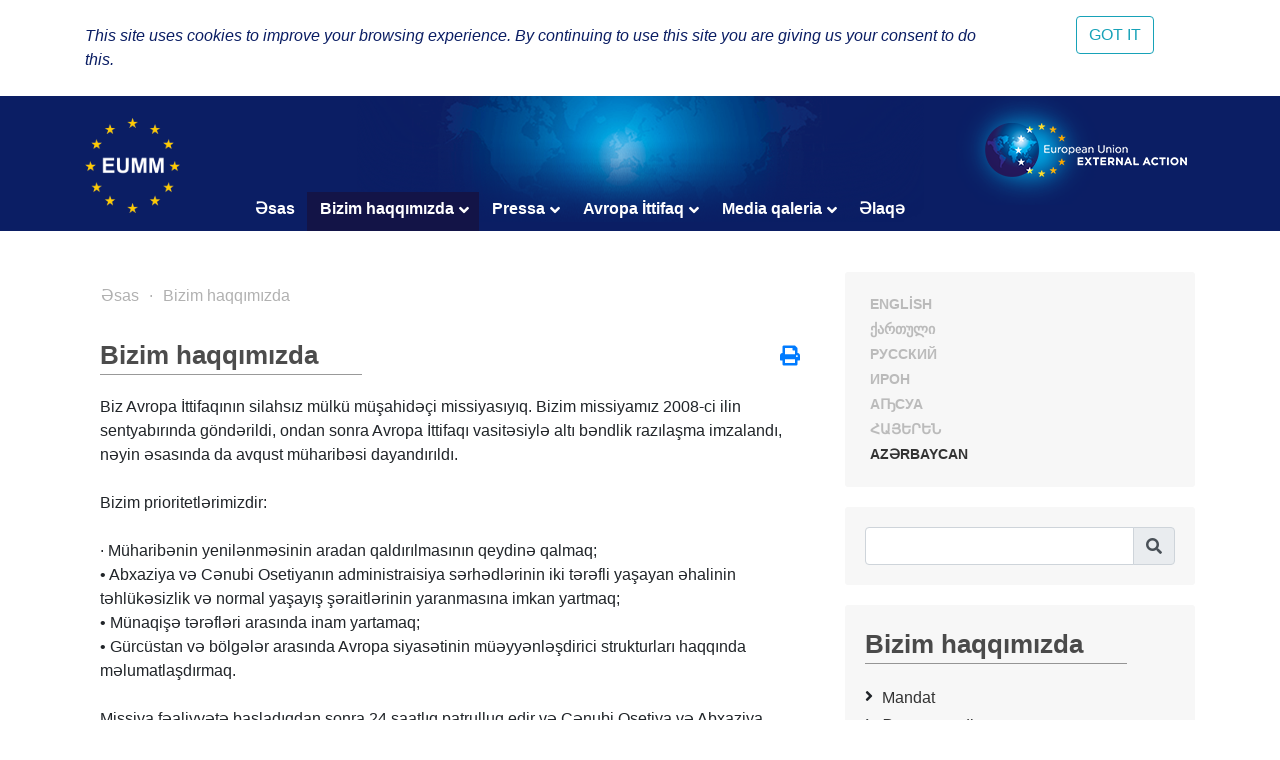

--- FILE ---
content_type: text/html; charset=UTF-8
request_url: https://eumm.eu/az/about_eumm/meet_our_monitors/?year=2014
body_size: 6970
content:
<!DOCTYPE html>
<html lang="az">
<head>

<!-- Google tag (gtag.js) -->
<script async src="https://www.googletagmanager.com/gtag/js?id=G-BYWBE31N3W"></script>
<script>
  window.dataLayer = window.dataLayer || [];
  function gtag(){dataLayer.push(arguments);}
  gtag('js', new Date());

  gtag('config', 'G-BYWBE31N3W');
</script>



	<meta charset="utf-8">
	
    <meta http-equiv="X-UA-Compatible" content="IE=edge"/>
    <meta name="viewport" content="width=device-width, initial-scale=1.0"/>
    
    <meta name="spycloud-domain-verification" content="4d7c47be-50f3-4500-9b87-f71e4a8bb2e5">
    
    <meta name="description" content="European Union Monitoring Mission in Georgia">
    <meta name="keywords" content="European Union Monitoring Mission, Georgia">
	<meta name="author" content="EUMM in Geoorgia Software Developers">
	
    <title>Bizim haqqımızda - EUMM GEORGIA</title>
    
    <link rel="stylesheet" href="/r/libs/fontawesome/5.6.1-free/css/all.min.css">
    <link rel="stylesheet" href="/r/libs/OwlCarousel2/2.3.4/assets/owl.carousel.min.css">
    <link rel="stylesheet" href="/r/libs/OwlCarousel2/2.3.4/assets/owl.theme.default.min.css">
    <link rel="stylesheet" href="/r/libs/fancybox/3.5.6/jquery.fancybox.min.css">
    <link rel="stylesheet" href="/r/libs/bootstrap/4.1.3/css/bootstrap.min.css">
    <link rel="stylesheet" href="/r/css/main.css?20200921-1">
    <!--  -->
    
    <!-- favicon -->
    <link rel="apple-touch-icon" sizes="180x180" href="/r/i/favicons/apple-touch-icon.png">
    <link rel="icon" type="image/png" sizes="32x32" href="/r/i/favicons/favicon-32x32.png">
    <link rel="icon" type="image/png" sizes="96x96" href="/r/i/favicons/favicon-96x96.png">
    <link rel="icon" type="image/png" sizes="16x16" href="/r/i/favicons/favicon-16x16.png">
    <link rel="manifest" href="/r/i/favicons/site.webmanifest">
    <link rel="mask-icon" href="/r/i/favicons/safari-pinned-tab.svg" color="#5bbad5">
    <meta name="msapplication-TileColor" content="#0B1E64">
    <meta name="theme-color" content="#ffffff">
    <link rel="shortcut icon" href="favicon.ico">
    
    <!-- Facebook -->
    <meta property="og:title" content="Bizim haqqımızda">
    <meta property="og:description" content="European Union Monitoring Mission in Georgia">
    <meta property="og:url" content="https://eumm.eu/az/about_eumm/meet_our_monitors/?year=2014">
    
    <meta property="og:image" content="https://www.eumm.eu/r/i/favicons/eumm_logo_512x512.png">
     
    <meta property="og:type" content="website"> 
    <meta property="fb:app_id" content="225025530995393">
    
    
    <!-- Twitter -->
    <meta name="twitter:card" content="summary">
    <!-- <meta name="twitter:site" content="@eummmgeorgia--TWITTER-ACCOUNT"> -->
    <!-- <meta name="twitter:creator" content="@eummmgeorgia--TWITTER-ACCOUNT"> -->
    <meta name="twitter:title" content="Bizim haqqımızda">
    <meta name="twitter:description" content="European Union Monitoring Mission in Georgia">
    <meta name="twitter:image" content="https://www.eumm.eu/r/i/favicons/eumm_logo_512x512.png">
    

    
    <script type="text/javascript" src="/r/libs/jQuery/3.6.0/jquery.min.js?20210318-1"></script>
    
    </head>
<body attr-device="">
		<!-- Facebook JavaScript SDK -->
    <div id="fb-root"></div>
    <script>(function(d, s, id) {
      var js, fjs = d.getElementsByTagName(s)[0];
      if (d.getElementById(id)) return;
      js = d.createElement(s); js.id = id;
      js.src = 'https://connect.facebook.net/en_US/sdk.js#xfbml=1&version=v3.2&appId=177010782370604&autoLogAppEvents=1';
      fjs.parentNode.insertBefore(js, fjs);
    }(document, 'script', 'facebook-jssdk'));</script>
	<!-- /Facebook JavaScript SDK -->
		
	<!-- Go to www.addthis.com/dashboard to customize your tools -->
	<script type="text/javascript" src="//s7.addthis.com/js/300/addthis_widget.js#pubid=suxumi"></script>
	<div width="320" height="92" layout="responsive" data-pub-id="suxumi" data-widget-id="0nvg" data-widget-type="floating"></div>
	
	<header id="header-main" class="container-fluid header">
		<div class="row">
			<div class="col-sm-12">
    			
            		<div class="container">
            			<div class="row">
            				<div class="col-12">
            					
            					<div class="logo-container">
            						<a href="/az/"><img src="/r/i/eumm-logo-transparent-250x.png"></a>
            					</div>
            					
            					<div class="logo-container-right">
            						<a href="https://eeas.europa.eu/" target="_blank"><img src="/r/i/eu_external_action_logo.png"></a>
            					</div>
            					
        						<div class="navigation-main-container open-- desktop--- clearfix">
	
    <div class="navbar-toggle-button-container">
        <a class="navicon-button x open--">
        	<span class="navicon"></span>
        </a>
    </div>
	
    <nav class="navigation-main clearfix" role="navigation">
        <ul>
        	<li class="d-lg-none d-md-block">
        		<a href="javscript:void('Languages');" class="" title=""><i class="fas fa-globe-europe"></i></a>
        		<ul>
    				    				<li><a href="/en/about_eumm/meet_our_monitors/?year=2014" class="col-6- lang- font-caps " title="English (en)" >
    				    English
    			    </a></li>
    				    				<li><a href="/ge/about_eumm/meet_our_monitors/?year=2014" class="col-6- lang- font-caps " title="ქართული (ge)" >
    				    ქართული
    			    </a></li>
    				    				<li><a href="/ru/about_eumm/meet_our_monitors/?year=2014" class="col-6- lang- font-caps " title="Русский (ru)" >
    				    Русский
    			    </a></li>
    				    				<li><a href="/os/about_eumm/meet_our_monitors/?year=2014" class="col-6- lang- font-caps " title="Ирон (os)" >
    				    Ирон
    			    </a></li>
    				    				<li><a href="/ab/about_eumm/meet_our_monitors/?year=2014" class="col-6- lang- font-caps " title="Аҧсуа (ab)" >
    				    Аҧсуа
    			    </a></li>
    				    				<li><a href="/am/about_eumm/meet_our_monitors/?year=2014" class="col-6- lang- font-caps " title="հայերեն (am)" >
    				    հայերեն
    			    </a></li>
    				    				<li><a href="/az/about_eumm/meet_our_monitors/?year=2014" class="col-6- lang- font-caps active" title="Azərbaycan (az)" >
    				    Azərbaycan
    			    </a></li>
    								</ul>
        	</li>
        	
        	    		<li class="">
    			    			<a href="/az/">Əsas</a>
    			    			
    			    		</li>
        	    		<li class="active">
    			    			<a href="/az/about_eumm" class="has-nodes" title="Bizim haqqımızda">Bizim haqqımızda <i class="fas fa-angle-down icon"></i></a>
    			    			
    			    			<ul>
    				    				<li class="">
    				        				    <a href="/az/about_eumm/mandate" class="" title="Mandat">Mandat</a>
    				        					
    					    				</li>
    				    				<li class="">
    				        				    <a href="/az/about_eumm/legalbasis" class="" title="Əsas sənədlər">Əsas sənədlər</a>
    				        					
    					    				</li>
    				    				<li class="">
    				        				    <a href="/az/about_eumm/facts_and_figures" class="" title="Məlumatlar və faktlar">Məlumatlar və faktlar</a>
    				        					
    					    				</li>
    				    				<li class="">
    				        				    <a href="/az/about_eumm/job_opportunities" class="" title="Vakansiyalar">Vakansiyalar</a>
    				        					
    					    				</li>
    				    				<li class="">
    				        				    <a href="/az/about_eumm/tenders_" class="" title="Tenderlər">Tenderlər</a>
    				        					
    					    				</li>
    				    			</ul>
    			    		</li>
        	    		<li class="">
    			    			<a href="/az/press_and_public_information" class="has-nodes" title="Pressa">Pressa <i class="fas fa-angle-down icon"></i></a>
    			    			
    			    			<ul>
    				    				<li class="">
    				        				    <a href="/az/press_and_public_information/bulletin" class="" title="Avropa İttifaqının müşahidəçi missiyasında zamanla  buraxılış">Avropa İttifaqının müşahidəçi missiyasında zamanla  buraxılış</a>
    				        					
    					    				</li>
    				    			</ul>
    			    		</li>
        	    		<li class="">
    			    			<a href="/az/eu_in_georgia" class="has-nodes" title="Avropa İttifaq">Avropa İttifaq <i class="fas fa-angle-down icon"></i></a>
    			    			
    			    			<ul>
    				    				<li class="">
    				        				    <a href="/az/eu_in_georgia/the_eu_in_georgia" class="" title="Avropa İttifaq  Gürcüstanda">Avropa İttifaq  Gürcüstanda</a>
    				        					
    					    				</li>
    				    				<li class="">
    				        				    <a href="/az/eu_in_georgia/how_does_the_eu_work" class="" title="Avrioa İttifaqı necə işləyir?">Avrioa İttifaqı necə işləyir?</a>
    				        					
    					    				</li>
    				    			</ul>
    			    		</li>
        	    		<li class="">
    			    			<a href="/az/new_media_gallery" class="has-nodes" title="Media qaleria">Media qaleria <i class="fas fa-angle-down icon"></i></a>
    			    			
    			    			<ul>
    				    				<li class="">
    				        				    <a href="/az/new_media_gallery/rkizfyalzqnzpak0" class="" title="Европейский Союз в действии (Субтитры на азербайджанском языке)">Европейский Союз в действии (Субтитры на азербайджанском языке)</a>
    				        					
    					    				</li>
    				    				<li class="">
    				        				    <a href="/az/new_media_gallery/xtiyucsbc1_adu_4q" class="" title="Один день из жизни наблюдателя (субтитры на азербайджанском языке)">Один день из жизни наблюдателя (субтитры на азербайджанском языке)</a>
    				        					
    					    				</li>
    				    			</ul>
    			    		</li>
        	    		<li class="">
    			    			<a href="/az/contact">Əlaqə</a>
    			    			
    			    		</li>
        	        </ul>
    </nav>
</div>

            					
            				</div>
            			</div>
            		</div>
				
			</div>
		</div>
	</header>
	
				
	<div class="container">
		<div class="row">
			<div class="offset-7 col-5">
        		<nav id="lang-switcher">
        			<div class="list clearfix font-caps ">
        				        				<a href="/en/about_eumm/meet_our_monitors/?year=2014" class="lang " title="en" >English</a>
        				<span class="separator">&nbsp;/</span>
        				        				<a href="/ge/about_eumm/meet_our_monitors/?year=2014" class="lang " title="ge" >ქართული</a>
        				<span class="separator">&nbsp;/</span>
        				        				<a href="/ru/about_eumm/meet_our_monitors/?year=2014" class="lang " title="ru" >Русский</a>
        				<span class="separator">&nbsp;/</span>
        				        				<a href="/os/about_eumm/meet_our_monitors/?year=2014" class="lang " title="os" >Ирон</a>
        				<span class="separator">&nbsp;/</span>
        				        				<a href="/ab/about_eumm/meet_our_monitors/?year=2014" class="lang " title="ab" >Аҧсуа</a>
        				<span class="separator">&nbsp;/</span>
        				        				<a href="/am/about_eumm/meet_our_monitors/?year=2014" class="lang " title="am" >հայերեն</a>
        				<span class="separator">&nbsp;/</span>
        				        				<a href="/az/about_eumm/meet_our_monitors/?year=2014" class="lang active" title="az" >Azərbaycan</a>
        				<span class="separator">&nbsp;/</span>
        				        			</div>
        		</nav>
    		</div>
		</div>
	</div>
	
	<section class="container section-container">
		<div class="row">
			<div class="col-lg-8 col-md-12">
				
								    	<ul class="breadcrumb clearfix">
	        	<li><a href="/az/">Əsas</a></li>
    	
								
								<li><a href="/az/about_eumm" title="Bizim haqqımızda">Bizim haqqımızda</a></li>			
							                                        
                    				                                        
                    				                                        
                    				                                        
                    				                                        
                    															
							                                        
                    															
							                                        
                    				                                        
                    															
							                                        
                    				                                        
                    															
						</ul>								
				    				<div class="container">
    					<div class="row">
    						<div class="col-12">
        						<div class="common header mt-4--">
        							<div class="title">
                                        Bizim haqqımızda
                                        <div class="line line-7-"></div>
                                	</div>
        							
                                                                    	<div class="icons-container">
                                		<a class="mb-1 icon mytooltip" href="/az/about_eumm/meet_our_monitors/?year=2014&print=yes" target="_blank" title="" data-toggle="tooltip"><i class="fas fa-print" style="font-size: 1.25rem;"></i></a>
                                        
                                        <!-- AddToAny BEGIN -->
                                        <div class="a2a_kit a2a_kit_size_20 a2a_default_style" style="display: none;">
                                    		<br><a class="mb-1 a2a_button_facebook"></a>
											<br><a class="mb-1 a2a_button_facebook_messenger"></a>
                                            <br><a class="mb-1 a2a_button_twitter"></a>
                                            <!-- <a class="a2a_button_google_gmail"></a> -->
                                            <!-- <a class="a2a_button_email"></a> -->
                                            <!-- <a class="a2a_button_linkedin"></a> -->
                                            <br><a class="mb-1 a2a_dd" href="https://www.addtoany.com/share"></a>
                                        </div>
                                        <!-- <script async src="https://static.addtoany.com/menu/page.js"></script> -->
                                        <!-- AddToAny END -->
                                        
                                	</div>
                                            						</div>
    						</div>
    						<div class="col-12 content-container">
    							<div>
<div style="text-align: left;">Biz Avropa İttifaqının silahsız mülkü müşahidəçi missiyasıyıq. Bizim missiyamız 2008-ci ilin sentyabırında göndərildi, ondan sonra Avropa İttifaqı vasitəsiylə altı bəndlik razılaşma imzalandı, nəyin əsasında da avqust müharibəsi dayandırıldı.&nbsp;</div>

<div style="text-align: left;"><br />
	
	</div>

<div>
	
	<div style="text-align: left;">Bizim prioritetlərimizdir:</div>
	
	<div style="text-align: left;"><br />
		
		</div>
	
	<div style="text-align: left;">· Müharibənin yenilənməsinin aradan qaldırılmasının qeydinə qalmaq;&nbsp;</div>
	
	<div style="text-align: left;">• Abxaziya və Cənubi Osetiyanın administraisiya sərhədlərinin iki tərəfli yaşayan əhalinin təhlükəsizlik və normal yaşayış şəraitlərinin yaranmasına imkan yartmaq;&nbsp;</div>
	
	<div style="text-align: left;">• Münaqişə tərəfləri arasında inam yartamaq;</div>
	
	<div style="text-align: left;">• Gürcüstan və bölgələr arasında Avropa siyasətinin müəyyənləşdirici strukturları haqqında məlumatlaşdırmaq.&nbsp;</div>
	
	<div style="text-align: left;"><br />
		
		</div>
	
	<div style="text-align: left;">Missiya fəaliyyətə başladıqdan sonra 24 saatlıq patrulluq edir və Cənubi Osetiya və Abxaziya administrasiya sərhədlərinin yerləşdiyi əraziyə xüsusi diqqət yetirir&nbsp;.Missiyada 200-ə qədər Avropa İttifaqının başqa və başqa ölkələrindən müşahidəçi işləyir.&nbsp;</div>
	
	<div style="text-align: left;"><br />
		
		</div>
	
	<div style="text-align: left;">Bizim baş idarəmis Tbilisidə yerləşir ancaq, bölgə idarələri Qoridə, Msxetada və Zuqdidə. Bizim mandat Gürcüstanın bütün ərazisinə yayılır ancaq, Abxaziya və Cənubbi Osetiya De-Fakto hakimiyyətinin nümayyəndələri bu günə qədər onların nəzarəti altında olan əraziyyə daxil olmağa icazə vermirlər.</div></div></div>
<div></div>


    							
    							    						</div>
    					</div>
    				</div>
    				
					<div class="mb-5"></div>
								
				
				<!--
				<div class="spacer mb-5"></div>
				<br><br><br><br><br><br><br><br><br><br>
				<br><br><br><br><br><br><br><br><br><br>
				-->
			</div>
			
			<side class="col-lg-4 col-md-12">
				<div class="search-form-container common block desktop">
					<div class="common header" style="display: none;">
						<div class="title" title="Europe"><i class="fas fa-globe-europe"></i><div class="line"></div></div>
					</div>
					<div class="content row- lang-switcher-2">
        				        				<a href="/en/about_eumm/meet_our_monitors/?year=2014" class="col-6- lang- font-caps " title="English (en)" >
        				    English
    				    </a>
        				        				<a href="/ge/about_eumm/meet_our_monitors/?year=2014" class="col-6- lang- font-caps " title="ქართული (ge)" >
        				    ქართული
    				    </a>
        				        				<a href="/ru/about_eumm/meet_our_monitors/?year=2014" class="col-6- lang- font-caps " title="Русский (ru)" >
        				    Русский
    				    </a>
        				        				<a href="/os/about_eumm/meet_our_monitors/?year=2014" class="col-6- lang- font-caps " title="Ирон (os)" >
        				    Ирон
    				    </a>
        				        				<a href="/ab/about_eumm/meet_our_monitors/?year=2014" class="col-6- lang- font-caps " title="Аҧсуа (ab)" >
        				    Аҧсуа
    				    </a>
        				        				<a href="/am/about_eumm/meet_our_monitors/?year=2014" class="col-6- lang- font-caps " title="հայերեն (am)" >
        				    հայերեն
    				    </a>
        				        				<a href="/az/about_eumm/meet_our_monitors/?year=2014" class="col-6- lang- font-caps active" title="Azərbaycan (az)" >
        				    Azərbaycan
    				    </a>
        				                	</div>
                </div>
				
				<div class="search-form-container common block">
					<div class="wrapper">
						<i class="fas fa-times btn-close" title=""></i>
						
						<form class="search-form" action="/az/search/" method="GET">
							<div class="input-group mb-2--">
                                <input type="text" name="q" value="" autocomplete="on" class="form-control" id="inlineFormInputGroup" placeholder="" title="">
                                <div class="input-group-append">
                                	<button class="input-group-text btn-search" title=""><i class="fas fa-search"></i></button>
                                </div>
                            </div>
						</form>
					</div>
				</div>
				
								<div id="side-menu" class="common block">
					<div class="common header">
						<div class="title">Bizim haqqımızda<div class="line"></div></div>
					</div>
					
					<nav class="menu-items">
    					<ul>
    						    						<li class="">
    							<a href="/az/about_eumm/mandate">Mandat</a>
    							
    							    						</li>
    						    						<li class="">
    							<a href="/az/about_eumm/legalbasis">Əsas sənədlər</a>
    							
    							    						</li>
    						    						<li class="">
    							<a href="/az/about_eumm/facts_and_figures">Məlumatlar və faktlar</a>
    							
    							    						</li>
    						    						<li class="">
    							<a href="/az/about_eumm/job_opportunities">Vakansiyalar</a>
    							
    							    						</li>
    						    						<li class="">
    							<a href="/az/about_eumm/tenders_">Tenderlər</a>
    							
    							    						</li>
    						    					</ul>
					</nav>
				</div>
								
				<?php // https://developers.facebook.com/docs/plugins/page-plugin/ ?>
				<div class="side-social-container common block">
					<div class="mb-4--">
    					<div class="common header mb-3">
    						<div class="title">Follow Us<div class="line"></div></div>
    					</div>
    					
    					<div class="content side-social-buttons mb-3 text-center-- d-flex align-items-center">
    						<a href="https://www.facebook.com/EUMM.GEO" class="icon facebook" target="_blank"><i class="fab fa-facebook-square"></i></a>
    						<a href="https://twitter.com/EUMMGeorgia" class="icon twitter" target="_blank"><i class="fab fa-twitter-square"></i></a>
    						<a href="https://twitter.com/EUMMGeorgia_HoM" class="icon twitter-hom" target="_blank"><i></i></a>
    						<!-- <a href="https://www.flickr.com/photos/eeas-csdp/sets/72157677976230403" class="icon flick" target="_blank"><i class="fab fa-flickr"></i></a> -->
    						<!-- <a href="https://www.pinterest.com/press5450/" class="icon pinterest" target="_blank"><i class="fab fa-pinterest-square"></i></a> -->
    						<a href="https://www.youtube.com/channel/UCzzcRnQbH__rk3qp4cPG9aw/videos" class="icon youtube" target="_blank"><i class="fab fa-youtube-square"></i></a>
    						<a href="https://www.instagram.com/eummgeorgia/" class="icon instagram" target="_blank"><i class="fab fa-instagram"></i></a>
    						<a href="https://eumm.eu/rss/en.php" class="icon rss" target="_blank"><i class="fas fa-rss-square"></i></a>
    						<a href="https://www.linkedin.com/company/11311970/" class="icon linkedin" target="_blank"><i class="fab fa-linkedin"></i></a>
    					</div>
    					
    					<div class="content row">
    						<div class="col-12 col-md-6 col-lg-12 eumm-fb-page-container mb-4" style="height: 500px;">
	    						<div class="fb-page" data-href="https://www.facebook.com/EUMM.GEO/" data-width="800" data-height="500" data-tabs="timeline" data-small-header="false" data-adapt-container-width="true" data-hide-cover="false" data-show-facepile="true"><blockquote cite="https://www.facebook.com/EUMM.GEO/" class="fb-xfbml-parse-ignore"><a href="https://www.facebook.com/EUMM.GEO/">European Union Monitoring Mission in Georgia</a></blockquote></div>
    						</div>
                			
        					<div class="col-12 col-md-6 col-lg-12 eumm-twitter-page-container mb-4" style="height: 500px;">
        						<a class="twitter-timeline" data-lang="en" data-height="500" href="https://twitter.com/EUMMGeorgia_HoM">Tweets by EUMM Head of Mission</a>
        						<script async src="https://platform.twitter.com/widgets.js" charset="utf-8"></script>
        					</div>
                			
        					<div class="col-12 col-md-6 col-lg-12 eumm-twitter-page-container-2" style="height: 500px;">
        						<a class="twitter-timeline" data-lang="en" data-height="500" href="https://twitter.com/eummgeorgia?ref_src=twsrc%5Etfw">Tweets by EUMM.Georgia</a>
        						<script async src="https://platform.twitter.com/widgets.js" charset="utf-8"></script>
        					</div>
    					</div>
					</div>
					
					
				</div>
				
				<div class="side-social-container common block d-none">
					<div class="common header">
						<div class="title title-size-2">Follow us on social media<div class="line"></div></div>
					</div>
					<div class="content side-social-buttons">
						<a href="https://www.facebook.com/EUMM.GEO" class="icon facebook" target="_blank"><i class="fab fa-facebook-square"></i></a>
						<a href="https://twitter.com/EUMMGeorgia_HoM" class="icon twitter" target="_blank"><i class="fab fa-twitter-square"></i></a>
						<a href="https://www.flickr.com/photos/eeas-csdp/sets/72157677976230403" class="icon flick" target="_blank"><i class="fab fa-flickr"></i></a>
						<a href="https://www.youtube.com/channel/UCzzcRnQbH__rk3qp4cPG9aw/videos" class="icon youtube" target="_blank"><i class="fab fa-youtube-square"></i></a>
						<a href="https://www.instagram.com/eummgeorgia/" class="icon instagram" target="_blank"><i class="fab fa-instagram"></i></a>
						<a href="https://eumm.eu/rss/en.php" class="icon rss" target="_blank"><i class="fas fa-rss-square"></i></a>
						<a href="https://www.linkedin.com/company/11311970/" class="icon linkedin" target="_blank"><i class="fab fa-linkedin"></i></a>
					</div>
				</div>
				
                                	                    <div class="common block">
                    	<div class="content">
<div style="font-weight: bold;">
	
	
	
	<div style="">
		<span style="font-family: -apple-system, BlinkMacSystemFont, "Segoe UI", Roboto, "Helvetica Neue", Arial, sans-serif, "Apple Color Emoji", "Segoe UI Emoji", "Segoe UI Symbol", "Noto Color Emoji";">
			<span style="font-size: 10pt; color: rgb(0, 0, 128);">Один день из жизни наблюдателя&nbsp;</span></span></div>
	<div style="">
		<span style="font-family: -apple-system, BlinkMacSystemFont, "Segoe UI", Roboto, "Helvetica Neue", Arial, sans-serif, "Apple Color Emoji", "Segoe UI Emoji", "Segoe UI Symbol", "Noto Color Emoji";">
			<span style="font-size: 10pt; color: rgb(0, 0, 128);">(субтитры на азербайджанском языке)</span></span></div>
	
	
	
	<div style="color: rgb(0, 0, 0); font-size: medium; font-weight: 400;">
			
			
			<a href="https://eumm.eu/az/new_media_gallery/xtiyucsbc1_adu_4q">
			<img src="https://eumm.eu/data/image_db_innova/scereenshot_1.jpg" alt="" align="" width="260" border="0" /></a></div>
	
	
	
	<div style="color: rgb(0, 0, 0); font-size: medium; font-weight: 400;"><br />
		
		
		
		</div>
	
	
	
	<div style="color: rgb(0, 0, 0); font-size: medium; font-weight: 400;"><br />
		
		
		
		</div>
	
	
	
	<div style="color: rgb(75, 0, 130); font-size: 0.75rem;"><br />
		
		
		
		</div></div></div>
                    </div>
                                    			</side>
		</div>
	</section>
	
	<footer id="footer-main" class="container-fluid">
		<div class="row">
			<div class="col-sm-12">
				
				<div class="container">
					<div class="row">
                		<div class="col-12">
                			<h2 class="text-white text-center">Towards Security. Building Confidence.</h2>
                		</div>
						
						<div class="col-xl-3 col-lg-3 col-md-4 col-6    pt-5">
        					<div class="logo-container">
        						<a href="/"><img src="/r/i/eumm-logo-transparent-150x.png"></a>
        					</div>
							
							<div class="contact-details">
								Ilia Chavchavadze Avenue 64a, <br>
                                0179 Tbilisi, Georgia<br>
                                Tel: +995 595 053753;<br><br>
								
								<small>Working Hours: <b>24/7</b><br>
Assistance: <b>09:00 – 17:00  in English and Georgian</b><br>
&nbsp; &nbsp; &nbsp; &nbsp; &nbsp; &nbsp; &nbsp; &nbsp; &nbsp; &nbsp;<b>17:00 – 09:00 in English only</b><br><br></small>

								<!-- Tel: +995 32 2 719300<br>-->
                                <!-- Fax: +995 32 2 724819<br> -->
                                E-mail: <a href="mailto:contact@eumm.eu">contact@eumm.eu</a>
							</div>
						</div>
						
                								
						<div class="col-xl-5 col-lg-4 col-md-6 col-sm-6 col-12    pt-5 bg-eu-external-action-logo-container---">
        					<div class="social-buttons">
        						<div class="title">Follow us</div>
        						
        						<div class="d-flex align-items-center">
            						<a href="https://www.facebook.com/EUMM.GEO" class="icon facebook" target="_blank"><i class="fab fa-facebook-square"></i></a>
            						<a href="https://twitter.com/EUMMGeorgia" class="icon twitter" target="_blank"><i class="fab fa-twitter-square"></i></a>
            						<a href="https://twitter.com/EUMMGeorgia_HoM" class="icon twitter-hom" target="_blank"></a>
            						<!-- <a href="https://www.flickr.com/photos/eeas-csdp/sets/72157677976230403" class="icon flick" target="_blank"><i class="fab fa-flickr"></i></a> -->
            						<a href="https://www.pinterest.com/press5450/" class="icon pinterest" target="_blank"><i class="fab fa-pinterest-square"></i></a>
            						<a href="https://www.youtube.com/channel/UCzzcRnQbH__rk3qp4cPG9aw/videos" class="icon youtube" target="_blank"><i class="fab fa-youtube-square"></i></a>
            						<a href="https://www.instagram.com/eumm_georgia/" class="icon instagram" target="_blank"><i class="fab fa-instagram"></i></a>
									<a href="https://eumm.eu/rss/en.php" class="icon rss" target="_blank"><i class="fas fa-rss-square"></i></a>
									<a href="https://www.linkedin.com/company/11311970/" class="icon linkedin" target="_blank"><i class="fab fa-linkedin"></i></a>
								</div>
        					</div>
        					
        					<div class="text-center">
								 






<div class="mt-3"><a href="https://eeas.europa.eu/" target="_blank" title="European Union External Action">
		
		
		
		
		
		
		<img src="/r/i/eu_external_action_logo.png" /></a></div>
								
        						<div class="mt-3    d-none">
        							<a href="https://eeas.europa.eu/" target="_blank" title="European Union External Action">
        								<img src="/r/i/eu_external_action_logo.png">
    								</a>
    							</div>
        						<div class="mt-3    d-none">
                                    <!--
        							<a href="https://mzo.gov.hr/croatian-presidency-of-the-council-of-the-european-union/3105" target="_blank" title="The presidency of the Council of the European Union">
        								<img src="/r/i/croatian-presidency-logo.png" style="max-width: 240px; height: auto;">
    								</a>
    								-->
        							<a href="https://www.2021portugal.eu/" target="_blank" title="Presid�ncia Portuguesa do Conselho da Uni�o Europeia | EU2021PT">
        								<img src="/data/file_db/eu_presidency/.sun-logo.svg" style="max-width: 180px; height: auto;">
    								</a>
    								
        						</div>
							</div>
						</div>
					</div>
				</div>
				
			</div>
		</div>
	</footer>
	
    <!--  --><script type="text/javascript" src="/r/libs/bootstrap/4.1.3/js/bootstrap.min.js"></script>
    <!--  --><script type="text/javascript" src="/r/libs/popper.js/1.14.6/popper.min.js"></script>
    <script type="text/javascript" src="/r/libs/OwlCarousel2/2.3.4/owl.carousel.min.js"></script>
    <script type="text/javascript" src="/r/libs/fancybox/3.5.6/jquery.fancybox.min.js"></script>
    <script type="text/javascript" src="/r/js/app.js?20200116-1"></script>
    
	<script>
    $(document).ready(function(){
        App.init({});
    });
	</script>
	

</body>
</html>
